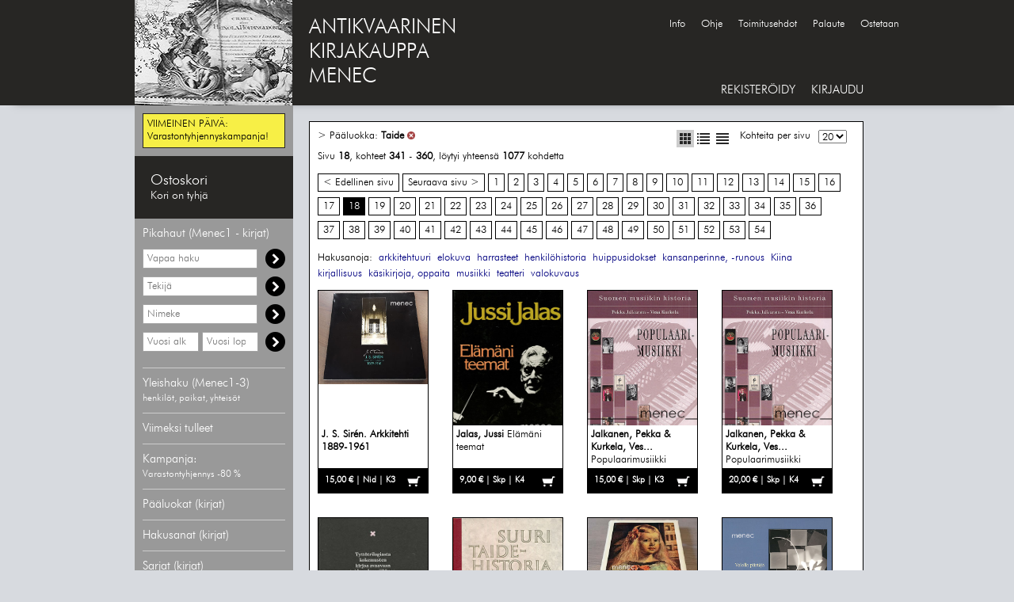

--- FILE ---
content_type: text/html; charset=UTF-8
request_url: https://menec.fi/?luokka=Taide&skip=340&p=18
body_size: 64721
content:
<!DOCTYPE HTML>
<html lang="fi">
<head>
<meta charset="UTF-8">
<!--<meta property="og:title" content="Antikvaarinen kirjakauppa Menec - Pääluokka: Taide - sivu 18" />-->
<meta property="og:title" content="" />
<meta property="og:url" content="https://menec.fi" /><meta property="og:image" content="https://menec.fi/pojjaat.jpg" /><meta name="google-site-verification" content="sC_HnKaRajvbpJFkaV7bR6U8GOx_9Y-NIZb3XS_TJNU">
<meta name="keywords" content="Antikvariaatti, Verkkoantikvariaatti, Baltia, Dekkarit, jännitys, Erä, kalastus, Filosofia, Helsinki, Henkilöhistoria, Järjestöjä, kansanperinne, kansanrunous, Karjala, Kaunokirjallisuus, kirjallisuus, kielet, Kulttuurihistoria, kulttuuriantropologia, Kuriositeetteja, Käsikirjoja, oppaita, Luonnontiede, Maantiede, matkat, Nautintoaineet, Oppihistoria, Paikallishistoria, Pohjoiset alueet, Saksa, Sota, Suomen historia, Taide, Vanha kirjallisuus, Venäjä, Yhteiskunta, talous, Yleinen historia">
<meta name="author" content="Antikvaarinen kirjakauppa Menec">
<meta name="description" content="Antikvaarinen kirjakauppa Menec myy vanhaa ja harvinaista kirjallisuutta jota on usein vaikea löytää muualta. Valikoimaan kuuluvat mm. kirjat, lehdet, kortit, pienesineet, etiketit, valokuvat, grafiikka ja lentolehtiset.">
<meta property="og:description" content="">
<meta name="theme-color" content="#272624">
<meta name="viewport" content="width=device-width, initial-scale=1">

<link rel="alternate" type="application/rss+xml"  href="http://www.carnac.fi/atk/rss/menec.xml" title="Antikvariaatti Menec RSS - Viimeksi tulleet">
<link rel="shortcut icon" href="favicon.ico" type="image/x-icon">

<link rel="stylesheet" href="tyylit.css">
<link rel="stylesheet" href="css/tyylit_lisa.css">
<!-- <link rel="stylesheet" href="css/lightbox.css"> -->

<link href="./javascript/jquery-ui-1.12.0/jquery-ui.min.css" rel="stylesheet" type="text/css" />
<title>Antikvaarinen kirjakauppa Menec - Pääluokka: Taide - sivu 18</title>
<!-- Copyright General Media Carnac OY, Antti Koivisto, Jukka Loikkanen -->
<script type="text/javascript">

  var _gaq = _gaq || [];
  _gaq.push(['_setAccount', 'UA-16667308-1']);
  _gaq.push(['_trackPageview']);

  (function() {
    var ga = document.createElement('script'); ga.type = 'text/javascript'; ga.async = true;
    ga.src = ('https:' == document.location.protocol ? 'https://ssl' : 'http://www') + '.google-analytics.com/ga.js';
    var s = document.getElementsByTagName('script')[0]; s.parentNode.insertBefore(ga, s);
  })();

</script>
</head>
<body>
<div class="pohja_kesk">
    <div class="header_kesk">
        <div class="header_m">
            <a href="./">
            <img src="./images/logopaakanta.jpg" alt="Antikvaarinen kirjakauppa Menec" id="header_m_logo">
            </a>
        </div>
        <span style="float: left; font-size: 26px; padding: 20px 0px 0px 20px;">
            <a href="./" style="font:inherit;color:#FFF;">ANTIKVAARINEN<br>KIRJAKAUPPA<br>MENEC</a>
        </span>
        <!--<div class="hakupaneeli">
            <form action="./" method="get" class="form_hae">
            <div class="float">
                <input type="search" name="hae" id="input_hae" value="Etsi">
                <select name="hakutyyppi" id="input_select">
                    <option value="vapaahaku" >Vapaa haku</option>
                    <option value="nimeke" >Nimeke</option>
                    <option value="tekija" >Tekijä</option>
                </select>
            </div>
            <div class="hakunappula float">
                Hae
            </div>
            </form>
            <div class="clear"></div>
        </div>--><div style="position:absolute;top:23px;left:655px;"><a class="iso_font navi_linkki" href="./?sivu=info">Info</a><a class="iso_font navi_linkki" href="./?sivu=ohje">Ohje</a><a class="iso_font navi_linkki" href="./?sivu=toimitusehdot">Toimitusehdot</a><a class="iso_font navi_linkki" href="./?sivu=palaute">Palaute</a><a class="iso_font navi_linkki" href="./?sivu=ostetaan">Ostetaan</a></div>		<!--<a href="./collectibles" class="iso_font navi_linkki" style="position:absolute;top:105px;text-transform:uppercase;font-size:15px;">Menec collectibles</a>-->
        <div class="menu_container">
            <a class="iso_font navi_linkki" style="font-size:15px;" href="./?sivu=rekisteroidy">REKISTERÖIDY</a><a class="iso_font navi_linkki" style="font-size:15px;" id="kirjaudu_nappula" href="#kirjaudu">KIRJAUDU</a><div id="login_ylapopup">
	<form action="./?sivu=loggedin" method="post">
		<a href="#close" title="Sulje" id="login_close">X</a>
		<div class="mainotsikko">Kirjaudu sisään</div>
		<p>
			<input type="text" name="email" size="35" class="rek_box" style="width:200px;height:30px;" placeholder="Sähköposti">
		</p>
		<p>
			<input type="password" name="passwd" size="35" class="rek_box" style="width:200px;height:30px;" placeholder="Salasana">
		</p>
			<input type="submit" class="rek_nappi" name="kirjaudu" value="Kirjaudu">
	</form>
</div>        </div>
    </div>
</div>
<div class="pohja_ala">
    <div class="content_kesk">
        <table class="generic_table">
            <tr>
                <td class="hakupalkki">
                    <!-- HAKUPANEELI -->
<div class="paneeli" style="border:none;">
        <div class="tuotteet_header_show" style="border:1px solid #272624;background-color: #f7ef46; margin-top:10px;margin-bottom:10px;padding:5px;">
        <div class="tuotteet_otsikko_show" style="text-transform: none;font-size:13px;">
            VIIMEINEN PÄIVÄ:<br />
Varastontyhjennyskampanja!        </div>
    </div>
</div>
<div class="paneeli" style="border: none; margin: 0px;">
    <div class="tuotteet_header" id="ostoskori_alt">
        <div class="tuotteet_otsikko ostoskori_status" id="ostoskori" style="margin: 0px;"></div>
    </div>
            <div id="ostoskori_avaa"></div>
    </div>
<div class="paneeli" style="border:none;">
    <div class="tuotteet_header" style="border: none; cursor: default;">
        <div class="tuotteet_otsikko" style="color:#FFF;">Pikahaut (Menec1 - kirjat)</div>
    </div>
    <div class="tuotteet_lista_show">
        <div class="hakuboksi" style="margin-bottom:10px;">
            <form action="./" method="get" class="form_hae">
            <!--<input type="search" name="hae" id="input_hae_vapaa" class="rek_box" style="height:25px;width:145px;margin:0;" value="">-->
            <label for="input_hae_vapaa" class="label_hidden">Vapaa haku</label>
            <input type="search" name="hae" id="input_hae_vapaa" class="rek_box" style="height:25px;width:145px;margin:0;" placeholder="Vapaa haku" value="">
			<input type="hidden" name="hakutyyppi" value="vapaahaku">
			<div class="hakunappula" style="float:right;">
            </div>
			</form>
        </div>
        <div class="hakuboksi" style="margin-bottom:10px;">
            <form action="./" method="get" class="form_hae">
            <!--<input type="search" name="hae" id="input_hae_tekija" class="rek_box" style="height:25px;width:145px;margin:0;" value="">-->
            <label for="input_hae_tekija" class="label_hidden">Hae tekijää</label>
            <input type="search" name="hae" id="input_hae_tekija" class="rek_box" style="height:25px;width:145px;margin:0;" placeholder="Tekijä" value="">
			<input type="hidden" name="hakutyyppi" value="tekija">
			<div class="hakunappula" style="float:right;">
            </div>
			</form>
        </div>
        <div class="hakuboksi" style="margin-bottom:10px;">
            <form action="./" method="get" class="form_hae">
            <!--<input type="search" name="hae" id="input_hae_nimeke" class="rek_box" style="height:25px;width:145px;margin:0;" value="">-->
            <label for="input_hae_nimeke" class="label_hidden">Hae nimekettä</label>
            <input type="search" name="hae" id="input_hae_nimeke" class="rek_box" style="height:25px;width:145px;margin:0;" placeholder="Nimeke" value="">
			<input type="hidden" name="hakutyyppi" value="nimeke">
			<div class="hakunappula" style="float:right;">
            </div>
			</form>
        </div>
		<div class="hakuboksi" style="margin-bottom:10px;">
            <form action="./" method="get" class="form_hae">
            <label for="input_hae_vuosia" class="label_hidden">Hae vähimmäisvuosi</label>
            <input type="search" name="f_vuosia" id="input_hae_vuosia" class="rek_box" style="height:25px;width:71px;margin:0;" placeholder="Vuosi alk" value="">
            <label for="input_hae_vuosil" class="label_hidden">Hae enimmäisvuosi</label>
            <input type="search" name="f_vuosil" id="input_hae_vuosil" class="rek_box" style="height:25px;width:71px;margin:0;" placeholder="Vuosi lop" value="">
			<input type="hidden" name="hakutyyppi" value="vuosi">
			<div class="hakunappula" style="float:right;">
            </div>
			</form>
        </div>
            </div>
</div>
<div class="paneeli">
    <div class="tuotteet_header">
        <a href="./?sivu=indeksit">
        <div class="tuotteet_otsikko">
            Yleishaku (Menec1-3)<br>
			<span style="font-size: 12px;">henkilöt, paikat, yhteisöt</span>
        </div>
        </a>
    </div>
</div>
<div class="paneeli">
    <div class="tuotteet_header">
        <a href="./?uutuudet=1">
        <div class="tuotteet_otsikko">
            Viimeksi tulleet
        </div>
        </a>
    </div>
</div>
<div class="paneeli">
    <div class="tuotteet_header">
        <a href="./?f_kampanja=1">
        <div class="tuotteet_otsikko">
            Kampanja:<br />
            <span style="font-size: 12px;">Varastontyhjennys -80 %</span>
        </div>
        </a>
    </div>
</div>
<div class="paneeli">
    <div class="tuotteet_header">
        <div class="tuotteet_otsikko">Pääluokat (kirjat)</div>
    </div>
    <div class="tuotteet_lista">
        <div class="sisennys_taso1_div"><a class="linkki_u" style="color:#FFF;" href="./?luokka=Baltia">Baltia</a></div><div class="sisennys_taso1_div"><a class="linkki_u" style="color:#FFF;" href="./?luokka=Dekkarit, jännitys">Dekkarit, jännitys</a></div><div class="sisennys_taso1_div"><a class="linkki_u" style="color:#FFF;" href="./?luokka=Erä, kalastus">Erä, kalastus</a></div><div class="sisennys_taso1_div"><a class="linkki_u" style="color:#FFF;" href="./?luokka=Filosofia">Filosofia</a></div><div class="sisennys_taso1_div"><a class="linkki_u" style="color:#FFF;" href="./?luokka=Helsinki">Helsinki</a></div><div class="sisennys_taso1_div"><a class="linkki_u" style="color:#FFF;" href="./?luokka=Henkilöhistoria">Henkilöhistoria</a></div><div class="sisennys_taso1_div"><a class="linkki_u" style="color:#FFF;" href="./?luokka=kansanperinne, -runous">kansanperinne, -runous</a></div><div class="sisennys_taso1_div"><a class="linkki_u" style="color:#FFF;" href="./?luokka=Karjala">Karjala</a></div><div class="sisennys_taso1_div"><a class="linkki_u" style="color:#FFF;" href="./?luokka=Kaunokirjallisuus, kotim.">Kaunokirjallisuus, kotim.</a></div><div class="sisennys_taso1_div"><a class="linkki_u" style="color:#FFF;" href="./?luokka=Kaunokirjallisuus, ulkom.">Kaunokirjallisuus, ulkom.</a></div><div class="sisennys_taso1_div"><a class="linkki_u" style="color:#FFF;" href="./?luokka=Kirjallisuus, kielet">Kirjallisuus, kielet</a></div><div class="sisennys_taso1_div"><a class="linkki_u" style="color:#FFF;" href="./?luokka=Kulttuurihistoria, -antropologia">Kulttuurihistoria, -antropologia</a></div><div class="sisennys_taso1_div"><a class="linkki_u" style="color:#FFF;" href="./?luokka=Kuriositeetteja">Kuriositeetteja</a></div><div class="sisennys_taso1_div"><a class="linkki_u" style="color:#FFF;" href="./?luokka=Käsikirjoja, oppaita">Käsikirjoja, oppaita</a></div><div class="sisennys_taso1_div"><a class="linkki_u" style="color:#FFF;" href="./?luokka=Luonnontiede">Luonnontiede</a></div><div class="sisennys_taso1_div"><a class="linkki_u" style="color:#FFF;" href="./?luokka=Maantiede, matkat">Maantiede, matkat</a></div><div class="sisennys_taso1_div"><a class="linkki_u" style="color:#FFF;" href="./?luokka=Nautintoaineet">Nautintoaineet</a></div><div class="sisennys_taso1_div"><a class="linkki_u" style="color:#FFF;" href="./?luokka=Oppihistoria">Oppihistoria</a></div><div class="sisennys_taso1_div"><a class="linkki_u" style="color:#FFF;" href="./?luokka=Paikallishistoria">Paikallishistoria</a></div><div class="sisennys_taso1_div"><a class="linkki_u" style="color:#FFF;" href="./?luokka=Pohjoiset alueet">Pohjoiset alueet</a></div><div class="sisennys_taso1_div"><a class="linkki_u" style="color:#FFF;" href="./?luokka=Saksa">Saksa</a></div><div class="sisennys_taso1_div"><a class="linkki_u" style="color:#FFF;" href="./?luokka=Sota">Sota</a></div><div class="sisennys_taso1_div"><a class="linkki_u" style="color:#FFF;" href="./?luokka=Suomen historia">Suomen historia</a></div><div class="sisennys_taso1_div"><a class="linkki_u bold" style="color:#FFF;" href="./?luokka=Taide">Taide</a></div><div class="sisennys_taso1_div"><a class="linkki_u" style="color:#FFF;" href="./?luokka=Vanha kirjallisuus">Vanha kirjallisuus</a></div><div class="sisennys_taso1_div"><a class="linkki_u" style="color:#FFF;" href="./?luokka=Venäjä">Venäjä</a></div><div class="sisennys_taso1_div"><a class="linkki_u" style="color:#FFF;" href="./?luokka=Yhteiskunta, talous">Yhteiskunta, talous</a></div><div class="sisennys_taso1_div"><a class="linkki_u" style="color:#FFF;" href="./?luokka=Yleinen historia">Yleinen historia</a></div>    </div>
</div>
<div class="paneeli">
    <div class="tuotteet_header">
        <div class="tuotteet_otsikko">Hakusanat (kirjat)</div>
    </div>
    <div class="tuotteet_lista">
        <div class="sisennys_taso1_div"><a class="linkki_u" style="color:#FFF;" href="./?hakusana=1918, sortokausi">1918, sortokausi</a></div><div class="sisennys_taso1_div"><a class="linkki_u" style="color:#FFF;" href="./?hakusana=Afrikka">Afrikka</a></div><div class="sisennys_taso1_div"><a class="linkki_u" style="color:#FFF;" href="./?hakusana=antiikki">antiikki</a></div><div class="sisennys_taso1_div"><a class="linkki_u" style="color:#FFF;" href="./?hakusana=arctica">arctica</a></div><div class="sisennys_taso1_div"><a class="linkki_u" style="color:#FFF;" href="./?hakusana=arkkitehtuuri">arkkitehtuuri</a></div><div class="sisennys_taso1_div"><a class="linkki_u" style="color:#FFF;" href="./?hakusana=arkkiveisut">arkkiveisut</a></div><div class="sisennys_taso1_div"><a class="linkki_u" style="color:#FFF;" href="./?hakusana=Baltia">Baltia</a></div><div class="sisennys_taso1_div"><a class="linkki_u" style="color:#FFF;" href="./?hakusana=Dekkarit, jännitys">Dekkarit, jännitys</a></div><div class="sisennys_taso1_div"><a class="linkki_u" style="color:#FFF;" href="./?hakusana=Disney">Disney</a></div><div class="sisennys_taso1_div"><a class="linkki_u" style="color:#FFF;" href="./?hakusana=elokuva">elokuva</a></div><div class="sisennys_taso1_div"><a class="linkki_u" style="color:#FFF;" href="./?hakusana=erä, kalastus">erä, kalastus</a></div><div class="sisennys_taso1_div"><a class="linkki_u" style="color:#FFF;" href="./?hakusana=esitteet">esitteet</a></div><div class="sisennys_taso1_div"><a class="linkki_u" style="color:#FFF;" href="./?hakusana=filatelia">filatelia</a></div><div class="sisennys_taso1_div"><a class="linkki_u" style="color:#FFF;" href="./?hakusana=filosofia">filosofia</a></div><div class="sisennys_taso1_div"><a class="linkki_u" style="color:#FFF;" href="./?hakusana=grafiikka">grafiikka</a></div><div class="sisennys_taso1_div"><a class="linkki_u" style="color:#FFF;" href="./?hakusana=harrasteet">harrasteet</a></div><div class="sisennys_taso1_div"><a class="linkki_u" style="color:#FFF;" href="./?hakusana=heimo- ja kielikysymys">heimo- ja kielikysymys</a></div><div class="sisennys_taso1_div"><a class="linkki_u" style="color:#FFF;" href="./?hakusana=Helsinki">Helsinki</a></div><div class="sisennys_taso1_div"><a class="linkki_u" style="color:#FFF;" href="./?hakusana=henkilöhistoria">henkilöhistoria</a></div><div class="sisennys_taso1_div"><a class="linkki_u" style="color:#FFF;" href="./?hakusana=historia">historia</a></div><div class="sisennys_taso1_div"><a class="linkki_u" style="color:#FFF;" href="./?hakusana=huippusidokset">huippusidokset</a></div><div class="sisennys_taso1_div"><a class="linkki_u" style="color:#FFF;" href="./?hakusana=ilmailu">ilmailu</a></div><div class="sisennys_taso1_div"><a class="linkki_u" style="color:#FFF;" href="./?hakusana=Intia">Intia</a></div><div class="sisennys_taso1_div"><a class="linkki_u" style="color:#FFF;" href="./?hakusana=Iso-Britannia">Iso-Britannia</a></div><div class="sisennys_taso1_div"><a class="linkki_u" style="color:#FFF;" href="./?hakusana=Japani">Japani</a></div><div class="sisennys_taso1_div"><a class="linkki_u" style="color:#FFF;" href="./?hakusana=judaica">judaica</a></div><div class="sisennys_taso1_div"><a class="linkki_u" style="color:#FFF;" href="./?hakusana=Kalevala">Kalevala</a></div><div class="sisennys_taso1_div"><a class="linkki_u" style="color:#FFF;" href="./?hakusana=kansanperinne, -runous">kansanperinne, -runous</a></div><div class="sisennys_taso1_div"><a class="linkki_u" style="color:#FFF;" href="./?hakusana=Karjala">Karjala</a></div><div class="sisennys_taso1_div"><a class="linkki_u" style="color:#FFF;" href="./?hakusana=kartat, heraldiikka">kartat, heraldiikka</a></div><div class="sisennys_taso1_div"><a class="linkki_u" style="color:#FFF;" href="./?hakusana=kaunokirjallisuus, kotim.">kaunokirjallisuus, kotim.</a></div><div class="sisennys_taso1_div"><a class="linkki_u" style="color:#FFF;" href="./?hakusana=kaunokirjallisuus, ulkom.">kaunokirjallisuus, ulkom.</a></div><div class="sisennys_taso1_div"><a class="linkki_u" style="color:#FFF;" href="./?hakusana=keskiaika">keskiaika</a></div><div class="sisennys_taso1_div"><a class="linkki_u" style="color:#FFF;" href="./?hakusana=kielet">kielet</a></div><div class="sisennys_taso1_div"><a class="linkki_u" style="color:#FFF;" href="./?hakusana=Kiina">Kiina</a></div><div class="sisennys_taso1_div"><a class="linkki_u" style="color:#FFF;" href="./?hakusana=kirjahistoria">kirjahistoria</a></div><div class="sisennys_taso1_div"><a class="linkki_u" style="color:#FFF;" href="./?hakusana=kirjallisuus">kirjallisuus</a></div><div class="sisennys_taso1_div"><a class="linkki_u" style="color:#FFF;" href="./?hakusana=koulut">koulut</a></div><div class="sisennys_taso1_div"><a class="linkki_u" style="color:#FFF;" href="./?hakusana=kulttuurihistoria">kulttuurihistoria</a></div><div class="sisennys_taso1_div"><a class="linkki_u" style="color:#FFF;" href="./?hakusana=kuriositeetteja">kuriositeetteja</a></div><div class="sisennys_taso1_div"><a class="linkki_u" style="color:#FFF;" href="./?hakusana=käsikirjoja, oppaita">käsikirjoja, oppaita</a></div><div class="sisennys_taso1_div"><a class="linkki_u" style="color:#FFF;" href="./?hakusana=lasten- ja nuortenkirjat">lasten- ja nuortenkirjat</a></div><div class="sisennys_taso1_div"><a class="linkki_u" style="color:#FFF;" href="./?hakusana=lehdet">lehdet</a></div><div class="sisennys_taso1_div"><a class="linkki_u" style="color:#FFF;" href="./?hakusana=lehdistö">lehdistö</a></div><div class="sisennys_taso1_div"><a class="linkki_u" style="color:#FFF;" href="./?hakusana=liikenne">liikenne</a></div><div class="sisennys_taso1_div"><a class="linkki_u" style="color:#FFF;" href="./?hakusana=Lotat, suojeluskunnat">Lotat, suojeluskunnat</a></div><div class="sisennys_taso1_div"><a class="linkki_u" style="color:#FFF;" href="./?hakusana=luonnontiede">luonnontiede</a></div><div class="sisennys_taso1_div"><a class="linkki_u" style="color:#FFF;" href="./?hakusana=maa- ja metsätalous">maa- ja metsätalous</a></div><div class="sisennys_taso1_div"><a class="linkki_u" style="color:#FFF;" href="./?hakusana=Mannerheim">Mannerheim</a></div><div class="sisennys_taso1_div"><a class="linkki_u" style="color:#FFF;" href="./?hakusana=matkat, maantiede">matkat, maantiede</a></div><div class="sisennys_taso1_div"><a class="linkki_u" style="color:#FFF;" href="./?hakusana=matrikkelit">matrikkelit</a></div><div class="sisennys_taso1_div"><a class="linkki_u" style="color:#FFF;" href="./?hakusana=meri">meri</a></div><div class="sisennys_taso1_div"><a class="linkki_u" style="color:#FFF;" href="./?hakusana=musiikki">musiikki</a></div><div class="sisennys_taso1_div"><a class="linkki_u" style="color:#FFF;" href="./?hakusana=mystiikka">mystiikka</a></div><div class="sisennys_taso1_div"><a class="linkki_u" style="color:#FFF;" href="./?hakusana=naisteemat">naisteemat</a></div><div class="sisennys_taso1_div"><a class="linkki_u" style="color:#FFF;" href="./?hakusana=oikeustiede">oikeustiede</a></div><div class="sisennys_taso1_div"><a class="linkki_u" style="color:#FFF;" href="./?hakusana=omakustanteet">omakustanteet</a></div><div class="sisennys_taso1_div"><a class="linkki_u" style="color:#FFF;" href="./?hakusana=oppihistoria">oppihistoria</a></div><div class="sisennys_taso1_div"><a class="linkki_u" style="color:#FFF;" href="./?hakusana=osakunnat">osakunnat</a></div><div class="sisennys_taso1_div"><a class="linkki_u" style="color:#FFF;" href="./?hakusana=paikallishistoria">paikallishistoria</a></div><div class="sisennys_taso1_div"><a class="linkki_u" style="color:#FFF;" href="./?hakusana=partio">partio</a></div><div class="sisennys_taso1_div"><a class="linkki_u" style="color:#FFF;" href="./?hakusana=Ranska">Ranska</a></div><div class="sisennys_taso1_div"><a class="linkki_u" style="color:#FFF;" href="./?hakusana=runot">runot</a></div><div class="sisennys_taso1_div"><a class="linkki_u" style="color:#FFF;" href="./?hakusana=ruoka, nautintoaineet">ruoka, nautintoaineet</a></div><div class="sisennys_taso1_div"><a class="linkki_u" style="color:#FFF;" href="./?hakusana=Ruotsi">Ruotsi</a></div><div class="sisennys_taso1_div"><a class="linkki_u" style="color:#FFF;" href="./?hakusana=Saksa">Saksa</a></div><div class="sisennys_taso1_div"><a class="linkki_u" style="color:#FFF;" href="./?hakusana=sanakirjat">sanakirjat</a></div><div class="sisennys_taso1_div"><a class="linkki_u" style="color:#FFF;" href="./?hakusana=sarjakuvakirjat">sarjakuvakirjat</a></div><div class="sisennys_taso1_div"><a class="linkki_u" style="color:#FFF;" href="./?hakusana=scifi">scifi</a></div><div class="sisennys_taso1_div"><a class="linkki_u" style="color:#FFF;" href="./?hakusana=siirtolaisuus">siirtolaisuus</a></div><div class="sisennys_taso1_div"><a class="linkki_u" style="color:#FFF;" href="./?hakusana=sota">sota</a></div><div class="sisennys_taso1_div"><a class="linkki_u" style="color:#FFF;" href="./?hakusana=sukututkimus">sukututkimus</a></div><div class="sisennys_taso1_div"><a class="linkki_u" style="color:#FFF;" href="./?hakusana=taide">taide</a></div><div class="sisennys_taso1_div"><a class="linkki_u" style="color:#FFF;" href="./?hakusana=talous">talous</a></div><div class="sisennys_taso1_div"><a class="linkki_u" style="color:#FFF;" href="./?hakusana=teatteri">teatteri</a></div><div class="sisennys_taso1_div"><a class="linkki_u" style="color:#FFF;" href="./?hakusana=tekniikka">tekniikka</a></div><div class="sisennys_taso1_div"><a class="linkki_u" style="color:#FFF;" href="./?hakusana=tilastot">tilastot</a></div><div class="sisennys_taso1_div"><a class="linkki_u" style="color:#FFF;" href="./?hakusana=tähtitiede">tähtitiede</a></div><div class="sisennys_taso1_div"><a class="linkki_u" style="color:#FFF;" href="./?hakusana=ulkofennica">ulkofennica</a></div><div class="sisennys_taso1_div"><a class="linkki_u" style="color:#FFF;" href="./?hakusana=urheilu">urheilu</a></div><div class="sisennys_taso1_div"><a class="linkki_u" style="color:#FFF;" href="./?hakusana=USA, Kanada">USA, Kanada</a></div><div class="sisennys_taso1_div"><a class="linkki_u" style="color:#FFF;" href="./?hakusana=uskonto">uskonto</a></div><div class="sisennys_taso1_div"><a class="linkki_u" style="color:#FFF;" href="./?hakusana=valokuvat">valokuvat</a></div><div class="sisennys_taso1_div"><a class="linkki_u" style="color:#FFF;" href="./?hakusana=valokuvaus">valokuvaus</a></div><div class="sisennys_taso1_div"><a class="linkki_u" style="color:#FFF;" href="./?hakusana=vanha kirjallisuus">vanha kirjallisuus</a></div><div class="sisennys_taso1_div"><a class="linkki_u" style="color:#FFF;" href="./?hakusana=vapaamuurarit">vapaamuurarit</a></div><div class="sisennys_taso1_div"><a class="linkki_u" style="color:#FFF;" href="./?hakusana=Venäjä">Venäjä</a></div><div class="sisennys_taso1_div"><a class="linkki_u" style="color:#FFF;" href="./?hakusana=yhteiskunta">yhteiskunta</a></div><div class="sisennys_taso1_div"><a class="linkki_u" style="color:#FFF;" href="./?hakusana=ääriliikkeet">ääriliikkeet</a></div><div class="sisennys_taso1_div"><a class="linkki_u bold" style="color:#FFF;" href="./?hakusana="></a></div>    </div>
</div>
<div class="paneeli">
    <div class="tuotteet_header">
        <a href="./?sivu=sarjat">
        <div class="tuotteet_otsikko">
            Sarjat (kirjat)
        </div>
        </a>
    </div>
</div>
<div class="paneeli">
    <div class="tuotteet_header">
        <a href="./?sivu=kustantajat">
        <div class="tuotteet_otsikko">
            Kustantajat (kirjat)
        </div>
        </a>
    </div>
</div>
<!--<div class="paneeli">
    <div class="tuotteet_header lahjakortti">
		<a href="./?hae=lahjakortti&hakutyyppi=vapaahaku&f_hinta=&f_sidosasu=&f_kieli=&f_lajittelu=hinta%2C+nouseva">
        <div class="tuotteet_otsikko">
            Menec-lahjakortit
        </div>
        </a>
    </div>
</div>-->
<div class="paneeli">
    <div class="tuotteet_header">
        <a href="./collectibles" title="Kortit, kartat, lehdet, merkit, grafiikka">
        <div class="tuotteet_otsikko" style="background-color:#324c2e;padding:10px;text-align:center;">
            MENEC2 COLLECTIBLES<br>
			<!--<span style="font-size:12px;">Kartat, lehdet, kortit, ym...</span>-->
			<span style="font-size:12px;">Kortit, lehdet, merkit ym...</span>
        </div>
        </a>
    </div>
</div>
<div class="paneeli" style="border-top:none;">
    <div class="tuotteet_header">
        <a href="./filatelia" title="Kortit, kartat, lehdet, merkit, grafiikka">
        <div class="tuotteet_otsikko" style="background-color:#730029;padding:10px;text-align:center;">
            MENEC3<br>
			<span style="font-size:12px;">Postikortit ja filatelia</span>
        </div>
        </a>
    </div>
</div>
    <div class="paneeli">
        <div class="tuotteet_header">
            <div class="tuotteet_otsikko">Tarkenna hakutulosta</div>
        </div>
        <div class="tuotteet_lista" style="display: block;">
            <form action="./" id="filtterit" method="get">
            <input type="hidden" name="skip" value="0">
            <input type="hidden" name="p" value="1">
            <input type="hidden" name="luokka" value="Taide"> 
            <!--<div class="filtteri">
                FORMAATTI<br>
                <input type="radio" name="f_formaatti" class="filtteri_check" value="" checked="checked"> Kaikki<br>
                <input type="radio" name="f_formaatti" class="filtteri_check" value="1"> Vain kirjat<br>
                <input type="radio" name="f_formaatti" class="filtteri_check" value="2"> Vain muut kuin kirjat<br>
            </div>-->

            <div class="filtteri">
                KAMPANJAT<br>
                <input type="checkbox" name="f_kampanja" class="filtteri_check" value="1"> Vain kampanjakohteet<br>
            </div>

            <div class="filtteri">
                HINTALUOKKA<br>
                <input type="radio" name="f_hinta" class="filtteri_check" value="" checked="checked"> Kaikki<br>
                <input type="radio" name="f_hinta" class="filtteri_check" value="1-10"> 1-10 €<br>
                <input type="radio" name="f_hinta" class="filtteri_check" value="11-20"> 11-20 €<br>
                <input type="radio" name="f_hinta" class="filtteri_check" value="21-30"> 21-30 €<br>
                <input type="radio" name="f_hinta" class="filtteri_check" value="31-40"> 31-40 €<br>
                <input type="radio" name="f_hinta" class="filtteri_check" value="41-50"> 41-50 €<br>
                <input type="radio" name="f_hinta" class="filtteri_check" value="51-"> 51- €<br>
            </div>

            <div class="filtteri">
                SIDOSASU<br>
                <input type="radio" name="f_sidosasu" class="filtteri_check" value="" checked="checked"> Kaikki<br>
                <input type="radio" name="f_sidosasu" class="filtteri_check" value="nid"> Nid<br>
                <input type="radio" name="f_sidosasu" class="filtteri_check" value="skp"> Skp<br>
                <input type="radio" name="f_sidosasu" class="filtteri_check" value="skk"> Skk<br>
                <input type="radio" name="f_sidosasu" class="filtteri_check" value="sid"> Sid<br>
                <input type="radio" name="f_sidosasu" class="filtteri_check" value="ns"> Ns<br>
            </div>

            <div class="filtteri">
                KIELI<br>
                <input type="radio" name="f_kieli" class="filtteri_check" value="" checked="checked"> Kaikki<br>
                <input type="radio" name="f_kieli" class="filtteri_check" value="Suomi"> Suomi<br>
                <input type="radio" name="f_kieli" class="filtteri_check" value="Svenska"> Svenska<br>
                <input type="radio" name="f_kieli" class="filtteri_check" value="English"> English<br>
                <input type="radio" name="f_kieli" class="filtteri_check" value="Russki"> Russki<br>
                <input type="radio" name="f_kieli" class="filtteri_check" value="Deutsch"> Deutsch<br>
                <input type="radio" name="f_kieli" class="filtteri_check" value="Eestikeel"> Eestikeel<br>
                <input type="radio" name="f_kieli" class="filtteri_check" value="Français"> Français<br>
                <input type="radio" name="f_kieli" class="filtteri_check" value="Latine"> Latine<br>
                <input type="radio" name="f_kieli" class="filtteri_check" value="muu"> muu<br>
            </div>

            <div class="filtteri">
                LAJITTELU<br>
                <input type="radio" name="f_lajittelu" class="filtteri_check" value="" checked="checked"> Aakkosittain<br>
                <input type="radio" name="f_lajittelu" class="filtteri_check" value="hinta, nouseva"> Hinta (nouseva)<br>
                <input type="radio" name="f_lajittelu" class="filtteri_check" value="hinta, laskeva"> Hinta (laskeva)<br>
                <input type="radio" name="f_lajittelu" class="filtteri_check" value="vuosi, nouseva"> Vuosi (nouseva)<br>
                <input type="radio" name="f_lajittelu" class="filtteri_check" value="vuosi, laskeva"> Vuosi (laskeva)<br>
                <input type="radio" name="f_lajittelu" class="filtteri_check" value="sarjanumero"> Sarjanumero<br>
            </div>
            </form>
        </div>
    </div>

<!--<img src="https://menec.fi/img/Osta-nyt_maksa-tammikuussa_CB_140x350.png" style="margin-left:30px;" />-->

<!-- HAKUPANEELI -->                </td>
                <td class="paasivu">
                    <div id="ostoskori_ostettu">
                        <img src="images/lisatty.png" style="float: left; padding: 0px 10px 0px 0px; vertical-align: middle;" alt="lisätty"> Kohde on lisätty ostoskoriin.
                    </div>

                    <div id="ostoskori_poistettu">
                        <img src="images/poistettu.png" style="float: left; padding: 0px 10px 0px 0px; vertical-align: middle;" alt="poistettu"> Kohde on poistettu ostoskorista.
                    </div>
					
					<div id="avoin_lisatty">
                        <img src="images/poistettu.png" style="float: left; padding: 0px 10px 0px 0px; vertical-align: middle;" alt="poistettu"> Kohde on lisätty avoimeen tilaukseen.
                    </div>
                    <div style="background-color:#FFF;border:1px solid #000;padding:10px 20px 20px 10px;"><div class="float_right">
            <div class="float" style="margin-right: 10px;">
                <div class="float"><a href="./?listaustapa=ruudukko&amp;luokka=Taide"><img class="listaustyyppi_kuva" id="listaustyyppi_kuva_act" style="width:14px;" src="images/listaus_ruudukko.png"></a></div>
                <div class="float"><a href="./?listaustapa=rivit&amp;luokka=Taide"><img class="listaustyyppi_kuva"  src="images/listaus_rivit.png"></a></div>
                <div class="float"><a href="./?listaustapa=tiivis&amp;luokka=Taide"><img class="listaustyyppi_kuva"  src="images/listaus_eikuvia.png"></a></div>
                <div class="clear"></div>
            </div>
            <div class="float">
                Kohteita per sivu
            </div>
            <div class="float" style="padding-left: 10px;">
                <form action="./?luokka=Taide" method="post" id="item_count">
                <select name="item_count" id="item_count_select">
                    <option value="20" selected="selected">20</option>
                    <option value="40">40</option>
                    <option value="80">80</option>
                </select>
                </form>
            </div>
            <div class="clear"></div>
        </div><div class="hakusana"> > Pääluokka: <a class="bold linkki_u" href="./?luokka=Taide">Taide</a> <a href="./"><img src="images/stop32_pun.png" style="width: 10px; vertical-align: -1px;" alt="x"></a></div><div class="pagination"><div class="pagination_lista">Sivu <span class="bold">18</span>, kohteet <span class="bold">341</span> - <span class="bold">360</span>, löytyi yhteensä <span class="bold">1077</span> kohdetta</div><div class="pagination_lista"><div class="float_pagin"><a href="?luokka=Taide&amp;skip=320&amp;p=17" class="val_sivu val_siirry">< Edellinen sivu</a></div><div class="float_pagin"><a href="?luokka=Taide&amp;skip=360&amp;p=19" class="val_sivu val_siirry">Seuraava sivu ></a></div><div class="float_pagin"><a href="?luokka=Taide&amp;skip=0&amp;p=1" class="val_sivu">1</a></div><div class="float_pagin"><a href="?luokka=Taide&amp;skip=20&amp;p=2" class="val_sivu">2</a></div><div class="float_pagin"><a href="?luokka=Taide&amp;skip=40&amp;p=3" class="val_sivu">3</a></div><div class="float_pagin"><a href="?luokka=Taide&amp;skip=60&amp;p=4" class="val_sivu">4</a></div><div class="float_pagin"><a href="?luokka=Taide&amp;skip=80&amp;p=5" class="val_sivu">5</a></div><div class="float_pagin"><a href="?luokka=Taide&amp;skip=100&amp;p=6" class="val_sivu">6</a></div><div class="float_pagin"><a href="?luokka=Taide&amp;skip=120&amp;p=7" class="val_sivu">7</a></div><div class="float_pagin"><a href="?luokka=Taide&amp;skip=140&amp;p=8" class="val_sivu">8</a></div><div class="float_pagin"><a href="?luokka=Taide&amp;skip=160&amp;p=9" class="val_sivu">9</a></div><div class="float_pagin"><a href="?luokka=Taide&amp;skip=180&amp;p=10" class="val_sivu">10</a></div><div class="float_pagin"><a href="?luokka=Taide&amp;skip=200&amp;p=11" class="val_sivu">11</a></div><div class="float_pagin"><a href="?luokka=Taide&amp;skip=220&amp;p=12" class="val_sivu">12</a></div><div class="float_pagin"><a href="?luokka=Taide&amp;skip=240&amp;p=13" class="val_sivu">13</a></div><div class="float_pagin"><a href="?luokka=Taide&amp;skip=260&amp;p=14" class="val_sivu">14</a></div><div class="float_pagin"><a href="?luokka=Taide&amp;skip=280&amp;p=15" class="val_sivu">15</a></div><div class="float_pagin"><a href="?luokka=Taide&amp;skip=300&amp;p=16" class="val_sivu">16</a></div><div class="float_pagin"><a href="?luokka=Taide&amp;skip=320&amp;p=17" class="val_sivu">17</a></div><div class="float_pagin"><a href="?luokka=Taide&amp;skip=340&amp;p=18" class="val_sivu_act">18</a></div><div class="float_pagin"><a href="?luokka=Taide&amp;skip=360&amp;p=19" class="val_sivu">19</a></div><div class="float_pagin"><a href="?luokka=Taide&amp;skip=380&amp;p=20" class="val_sivu">20</a></div><div class="float_pagin"><a href="?luokka=Taide&amp;skip=400&amp;p=21" class="val_sivu">21</a></div><div class="float_pagin"><a href="?luokka=Taide&amp;skip=420&amp;p=22" class="val_sivu">22</a></div><div class="float_pagin"><a href="?luokka=Taide&amp;skip=440&amp;p=23" class="val_sivu">23</a></div><div class="float_pagin"><a href="?luokka=Taide&amp;skip=460&amp;p=24" class="val_sivu">24</a></div><div class="float_pagin"><a href="?luokka=Taide&amp;skip=480&amp;p=25" class="val_sivu">25</a></div><div class="float_pagin"><a href="?luokka=Taide&amp;skip=500&amp;p=26" class="val_sivu">26</a></div><div class="float_pagin"><a href="?luokka=Taide&amp;skip=520&amp;p=27" class="val_sivu">27</a></div><div class="float_pagin"><a href="?luokka=Taide&amp;skip=540&amp;p=28" class="val_sivu">28</a></div><div class="float_pagin"><a href="?luokka=Taide&amp;skip=560&amp;p=29" class="val_sivu">29</a></div><div class="float_pagin"><a href="?luokka=Taide&amp;skip=580&amp;p=30" class="val_sivu">30</a></div><div class="float_pagin"><a href="?luokka=Taide&amp;skip=600&amp;p=31" class="val_sivu">31</a></div><div class="float_pagin"><a href="?luokka=Taide&amp;skip=620&amp;p=32" class="val_sivu">32</a></div><div class="float_pagin"><a href="?luokka=Taide&amp;skip=640&amp;p=33" class="val_sivu">33</a></div><div class="float_pagin"><a href="?luokka=Taide&amp;skip=660&amp;p=34" class="val_sivu">34</a></div><div class="float_pagin"><a href="?luokka=Taide&amp;skip=680&amp;p=35" class="val_sivu">35</a></div><div class="float_pagin"><a href="?luokka=Taide&amp;skip=700&amp;p=36" class="val_sivu">36</a></div><div class="float_pagin"><a href="?luokka=Taide&amp;skip=720&amp;p=37" class="val_sivu">37</a></div><div class="float_pagin"><a href="?luokka=Taide&amp;skip=740&amp;p=38" class="val_sivu">38</a></div><div class="float_pagin"><a href="?luokka=Taide&amp;skip=760&amp;p=39" class="val_sivu">39</a></div><div class="float_pagin"><a href="?luokka=Taide&amp;skip=780&amp;p=40" class="val_sivu">40</a></div><div class="float_pagin"><a href="?luokka=Taide&amp;skip=800&amp;p=41" class="val_sivu">41</a></div><div class="float_pagin"><a href="?luokka=Taide&amp;skip=820&amp;p=42" class="val_sivu">42</a></div><div class="float_pagin"><a href="?luokka=Taide&amp;skip=840&amp;p=43" class="val_sivu">43</a></div><div class="float_pagin"><a href="?luokka=Taide&amp;skip=860&amp;p=44" class="val_sivu">44</a></div><div class="float_pagin"><a href="?luokka=Taide&amp;skip=880&amp;p=45" class="val_sivu">45</a></div><div class="float_pagin"><a href="?luokka=Taide&amp;skip=900&amp;p=46" class="val_sivu">46</a></div><div class="float_pagin"><a href="?luokka=Taide&amp;skip=920&amp;p=47" class="val_sivu">47</a></div><div class="float_pagin"><a href="?luokka=Taide&amp;skip=940&amp;p=48" class="val_sivu">48</a></div><div class="float_pagin"><a href="?luokka=Taide&amp;skip=960&amp;p=49" class="val_sivu">49</a></div><div class="float_pagin"><a href="?luokka=Taide&amp;skip=980&amp;p=50" class="val_sivu">50</a></div><div class="float_pagin"><a href="?luokka=Taide&amp;skip=1000&amp;p=51" class="val_sivu">51</a></div><div class="float_pagin"><a href="?luokka=Taide&amp;skip=1020&amp;p=52" class="val_sivu">52</a></div><div class="float_pagin"><a href="?luokka=Taide&amp;skip=1040&amp;p=53" class="val_sivu">53</a></div><div class="float_pagin"><a href="?luokka=Taide&amp;skip=1060&amp;p=54" class="val_sivu">54</a></div><div class="clear"></div></div></div><div class="pagination" style="margin-bottom: 10px;"><div class="hakusanalinkki" style="color: inherit;">Hakusanoja:</div><div class="hakusanalinkki"><a class="linkki_u" href="./?hakusana=arkkitehtuuri&amp;luokka=Taide">arkkitehtuuri</a></div><div class="hakusanalinkki"><a class="linkki_u" href="./?hakusana=elokuva&amp;luokka=Taide">elokuva</a></div><div class="hakusanalinkki"><a class="linkki_u" href="./?hakusana=harrasteet&amp;luokka=Taide">harrasteet</a></div><div class="hakusanalinkki"><a class="linkki_u" href="./?hakusana=henkil%C3%B6historia&amp;luokka=Taide">henkilöhistoria</a></div><div class="hakusanalinkki"><a class="linkki_u" href="./?hakusana=huippusidokset&amp;luokka=Taide">huippusidokset</a></div><div class="hakusanalinkki"><a class="linkki_u" href="./?hakusana=kansanperinne%2C+-runous&amp;luokka=Taide">kansanperinne, -runous</a></div><div class="hakusanalinkki"><a class="linkki_u" href="./?hakusana=Kiina&amp;luokka=Taide">Kiina</a></div><div class="hakusanalinkki"><a class="linkki_u" href="./?hakusana=kirjallisuus&amp;luokka=Taide">kirjallisuus</a></div><div class="hakusanalinkki"><a class="linkki_u" href="./?hakusana=k%C3%A4sikirjoja%2C+oppaita&amp;luokka=Taide">käsikirjoja, oppaita</a></div><div class="hakusanalinkki"><a class="linkki_u" href="./?hakusana=musiikki&amp;luokka=Taide">musiikki</a></div><div class="hakusanalinkki"><a class="linkki_u" href="./?hakusana=teatteri&amp;luokka=Taide">teatteri</a></div><div class="hakusanalinkki"><a class="linkki_u" href="./?hakusana=valokuvaus&amp;luokka=Taide">valokuvaus</a></div><div class="clear"></div></div>
    <a href="./?sivu=detail&amp;id=212060" title="J. S. Sirén. Arkkitehti 1889-1961">
    <div class="item" style="margin-right: 30px;">
        <div class="item_tuotekuva_kehys">
        
        
        <img src="./products/images/202670_1_p.jpg" class="item_kuva" alt="J. S. Sirén. Arkkitehti 1889-1961 ">
        </div>
        <div class="item_tekstiosio">
            
        <span class="item_otsikko bold">J. S. Sirén. Arkkitehti 1889-1961</span>
        </div>
        <div class="item_hinta">
            15,00 &euro; | Nid  | K3
            <img src="images/cart_black.png" class="detail_osta" alt="Lisää ostoskoriin" id="212060" style="width: 20px; float: right;">
        </div>
    </div>
    </a>
    
    <a href="./?sivu=detail&amp;id=174202" title="Jalas, Jussi - Elämäni teemat">
    <div class="item" style="margin-right: 30px;">
        <div class="item_tuotekuva_kehys">
        
        
        <img src="./products/images/164812_1_p.jpg" class="item_kuva" alt="Jalas, Jussi - Elämäni teemat ">
        </div>
        <div class="item_tekstiosio">
            
        <span class="item_otsikko bold">Jalas, Jussi</span>
        <span class="item_otsikko">Elämäni teemat</span>
        </div>
        <div class="item_hinta">
            9,00 &euro; | Skp  | K4
            <img src="images/cart_black.png" class="detail_osta" alt="Lisää ostoskoriin" id="174202" style="width: 20px; float: right;">
        </div>
    </div>
    </a>
    
    <a href="./?sivu=detail&amp;id=115203" title="Jalkanen, Pekka & Kurkela, Vesa - Populaarimusiikki">
    <div class="item" style="margin-right: 30px;">
        <div class="item_tuotekuva_kehys">
        
        
        <img src="./products/images/105967_1_p.jpg" class="item_kuva" alt="Jalkanen, Pekka & Kurkela, Vesa - Populaarimusiikki ">
        </div>
        <div class="item_tekstiosio">
            
        <span class="item_otsikko bold">Jalkanen, Pekka & Kurkela, Ves...</span>
        <span class="item_otsikko">Populaarimusiikki</span>
        </div>
        <div class="item_hinta">
            15,00 &euro; | Skp  | K3
            <img src="images/cart_black.png" class="detail_osta" alt="Lisää ostoskoriin" id="115203" style="width: 20px; float: right;">
        </div>
    </div>
    </a>
    
    <a href="./?sivu=detail&amp;id=216223" title="Jalkanen, Pekka & Kurkela, Vesa - Populaarimusiikki">
    <div class="item" style="margin-right:0px;">
        <div class="item_tuotekuva_kehys">
        
        
        <img src="./products/images/206833_1_p.jpg" class="item_kuva" alt="Jalkanen, Pekka & Kurkela, Vesa - Populaarimusiikki ">
        </div>
        <div class="item_tekstiosio">
            
        <span class="item_otsikko bold">Jalkanen, Pekka & Kurkela, Ves...</span>
        <span class="item_otsikko">Populaarimusiikki</span>
        </div>
        <div class="item_hinta">
            20,00 &euro; | Skp  | K4
            <img src="images/cart_black.png" class="detail_osta" alt="Lisää ostoskoriin" id="216223" style="width: 20px; float: right;">
        </div>
    </div>
    </a>
    <div class="clear"></div>
    <a href="./?sivu=detail&amp;id=224708" title="Jalkanen, Tiina - Tyttötrilogiasta">
    <div class="item" style="margin-right: 30px;">
        <div class="item_tuotekuva_kehys">
        
        
        <img src="./products/images/215318_1_p.jpg" class="item_kuva" alt="Jalkanen, Tiina - Tyttötrilogiasta ">
        </div>
        <div class="item_tekstiosio">
            
        <span class="item_otsikko bold">Jalkanen, Tiina</span>
        <span class="item_otsikko">Tyttötrilogiasta</span>
        </div>
        <div class="item_hinta">
            6,00 &euro; | Nid  | K4
            <img src="images/cart_black.png" class="detail_osta" alt="Lisää ostoskoriin" id="224708" style="width: 20px; float: right;">
        </div>
    </div>
    </a>
    
    <a href="./?sivu=detail&amp;id=179299" title="Janson, H. W. - Suuri taidehistoria">
    <div class="item" style="margin-right: 30px;">
        <div class="item_tuotekuva_kehys">
        
        
        <img src="./products/images/169909_1_p.jpg" class="item_kuva" alt="Janson, H. W. - Suuri taidehistoria ">
        </div>
        <div class="item_tekstiosio">
            
        <span class="item_otsikko bold">Janson, H. W.</span>
        <span class="item_otsikko">Suuri taidehistoria</span>
        </div>
        <div class="item_hinta">
            30,00 &euro; | Ns  | K3
            <img src="images/cart_black.png" class="detail_osta" alt="Lisää ostoskoriin" id="179299" style="width: 20px; float: right;">
        </div>
    </div>
    </a>
    
    <a href="./?sivu=detail&amp;id=189691" title="Janson, H. W. - Suuri taidehistoria">
    <div class="item" style="margin-right: 30px;">
        <div class="item_tuotekuva_kehys">
        
        
        <img src="./products/images/180301_1_p.jpg" class="item_kuva" alt="Janson, H. W. - Suuri taidehistoria ">
        </div>
        <div class="item_tekstiosio">
            
        <span class="item_otsikko bold">Janson, H. W.</span>
        <span class="item_otsikko">Suuri taidehistoria</span>
        </div>
        <div class="item_hinta">
            35,00 &euro; | Ns  | K3
            <img src="images/cart_black.png" class="detail_osta" alt="Lisää ostoskoriin" id="189691" style="width: 20px; float: right;">
        </div>
    </div>
    </a>
    
    <a href="./?sivu=detail&amp;id=173483" title="Jansson, Per Olov - Valolla piirtäjä. 60 vuotta valokuvaajana">
    <div class="item" style="margin-right:0px;">
        <div class="item_tuotekuva_kehys">
        
        
        <img src="./products/images/164093_1_p.jpg" class="item_kuva" alt="Jansson, Per Olov - Valolla piirtäjä. 60 vuotta valokuvaajana ">
        </div>
        <div class="item_tekstiosio">
            
        <span class="item_otsikko bold">Jansson, Per Olov</span>
        <span class="item_otsikko">Valolla piirtäjä. 60 vuot...</span>
        </div>
        <div class="item_hinta">
            15,00 &euro; | Nid  | K4
            <img src="images/cart_black.png" class="detail_osta" alt="Lisää ostoskoriin" id="173483" style="width: 20px; float: right;">
        </div>
    </div>
    </a>
    <div class="clear"></div>
    <a href="./?sivu=detail&amp;id=206628" title="Jean Cocteau and the French Scene">
    <div class="item" style="margin-right: 30px;">
        <div class="item_tuotekuva_kehys">
        
        
        <img src="./products/images/197238_1_p.jpg" class="item_kuva" alt="Jean Cocteau and the French Scene ">
        </div>
        <div class="item_tekstiosio">
            
        <span class="item_otsikko bold">Jean Cocteau and the French Scene</span>
        </div>
        <div class="item_hinta">
            15,00 &euro; | Sid  | K3
            <img src="images/cart_black.png" class="detail_osta" alt="Lisää ostoskoriin" id="206628" style="width: 20px; float: right;">
        </div>
    </div>
    </a>
    
    <a href="./?sivu=detail&amp;id=184291" title="Jeanson, Gunnar & Rabe, Julius - Musiikki kautta aikojen. I–II">
    <div class="item" style="margin-right: 30px;">
        <div class="item_tuotekuva_kehys">
        
        
        <img src="./products/images/174901_1_p.jpg" class="item_kuva" alt="Jeanson, Gunnar & Rabe, Julius - Musiikki kautta aikojen. I–II ">
        </div>
        <div class="item_tekstiosio">
            
        <span class="item_otsikko bold">Jeanson, Gunnar & Rabe, Julius</span>
        <span class="item_otsikko">Musiikki kautta aikojen. ...</span>
        </div>
        <div class="item_hinta">
            25,00 &euro; | Skp  | K4
            <img src="images/cart_black.png" class="detail_osta" alt="Lisää ostoskoriin" id="184291" style="width: 20px; float: right;">
        </div>
    </div>
    </a>
    
    <a href="./?sivu=detail&amp;id=203451" title="Jenyns, Soame - Ming Pottery and Porcelain">
    <div class="item" style="margin-right: 30px;">
        <div class="item_tuotekuva_kehys">
        
        
        <img src="./products/images/194061_1_p.jpg" class="item_kuva" alt="Jenyns, Soame - Ming Pottery and Porcelain ">
        </div>
        <div class="item_tekstiosio">
            
        <span class="item_otsikko bold">Jenyns, Soame</span>
        <span class="item_otsikko">Ming Pottery and Porcelai...</span>
        </div>
        <div class="item_hinta">
            20,00 &euro; | Skp  | K4
            <img src="images/cart_black.png" class="detail_osta" alt="Lisää ostoskoriin" id="203451" style="width: 20px; float: right;">
        </div>
    </div>
    </a>
    
    <a href="./?sivu=detail&amp;id=198398" title="Joan Miró 1893-1983">
    <div class="item" style="margin-right:0px;">
        <div class="item_tuotekuva_kehys">
        
        
        <img src="./products/images/189008_1_p.jpg" class="item_kuva" alt="Joan Miró 1893-1983 ">
        </div>
        <div class="item_tekstiosio">
            
        <span class="item_otsikko bold">Joan Miró 1893-1983</span>
        </div>
        <div class="item_hinta">
            8,00 &euro; | Nid  | K3
            <img src="images/cart_black.png" class="detail_osta" alt="Lisää ostoskoriin" id="198398" style="width: 20px; float: right;">
        </div>
    </div>
    </a>
    <div class="clear"></div>
    <a href="./?sivu=detail&amp;id=104543" title="Jokela, Anu & Hemminki, Kristiina & Harjama, Auli - Pentik. Koti">
    <div class="item" style="margin-right: 30px;">
        <div class="item_tuotekuva_kehys">
        
        
        <img src="./products/images/95308_1_p.jpg" class="item_kuva" alt="Jokela, Anu & Hemminki, Kristiina & Harjama, Auli - Pentik. Koti ">
        </div>
        <div class="item_tekstiosio">
            
        <span class="item_otsikko bold">Jokela, Anu & Hemminki, Kristi...</span>
        <span class="item_otsikko">Pentik. Koti</span>
        </div>
        <div class="item_hinta">
            25,00 &euro; | Skp  | K4
            <img src="images/cart_black.png" class="detail_osta" alt="Lisää ostoskoriin" id="104543" style="width: 20px; float: right;">
        </div>
    </div>
    </a>
    
    <a href="./?sivu=detail&amp;id=209195" title="Juhani Linnovaara. Fantasioiden voima">
    <div class="item" style="margin-right: 30px;">
        <div class="item_tuotekuva_kehys">
        
        
        <img src="./products/images/199805_1_p.jpg" class="item_kuva" alt="Juhani Linnovaara. Fantasioiden voima ">
        </div>
        <div class="item_tekstiosio">
            
        <span class="item_otsikko bold">Juhani Linnovaara. Fantasioiden voima</span>
        </div>
        <div class="item_hinta">
            25,00 &euro; | Skk  | K4
            <img src="images/cart_black.png" class="detail_osta" alt="Lisää ostoskoriin" id="209195" style="width: 20px; float: right;">
        </div>
    </div>
    </a>
    
    <a href="./?sivu=detail&amp;id=194875" title="Juhani Palmu">
    <div class="item" style="margin-right: 30px;">
        <div class="item_tuotekuva_kehys">
        
        
        <img src="./products/images/185485_1_p.jpg" class="item_kuva" alt="Juhani Palmu ">
        </div>
        <div class="item_tekstiosio">
            
        <span class="item_otsikko bold">Juhani Palmu</span>
        </div>
        <div class="item_hinta">
            25,00 &euro; | Skp  | K3
            <img src="images/cart_black.png" class="detail_osta" alt="Lisää ostoskoriin" id="194875" style="width: 20px; float: right;">
        </div>
    </div>
    </a>
    
    <a href="./?sivu=detail&amp;id=194876" title="Juhani Palmu">
    <div class="item" style="margin-right:0px;">
        <div class="item_tuotekuva_kehys">
        
        
        <img src="./products/images/185486_1_p.jpg" class="item_kuva" alt="Juhani Palmu ">
        </div>
        <div class="item_tekstiosio">
            
        <span class="item_otsikko bold">Juhani Palmu</span>
        </div>
        <div class="item_hinta">
            20,00 &euro; | Skp  | K4
            <img src="images/cart_black.png" class="detail_osta" alt="Lisää ostoskoriin" id="194876" style="width: 20px; float: right;">
        </div>
    </div>
    </a>
    <div class="clear"></div>
    <a href="./?sivu=detail&amp;id=215852" title="Juhani Palmu">
    <div class="item" style="margin-right: 30px;">
        <div class="item_tuotekuva_kehys">
        
        
        <img src="./products/images/206462_1_p.jpg" class="item_kuva" alt="Juhani Palmu ">
        </div>
        <div class="item_tekstiosio">
            
        <span class="item_otsikko bold">Juhani Palmu</span>
        </div>
        <div class="item_hinta">
            15,00 &euro; | Skp  | K4
            <img src="images/cart_black.png" class="detail_osta" alt="Lisää ostoskoriin" id="215852" style="width: 20px; float: right;">
        </div>
    </div>
    </a>
    
    <a href="./?sivu=detail&amp;id=208685" title="Juhla-Kalevala ja Akseli Gallen-Kallelan Kalevala-taide">
    <div class="item" style="margin-right: 30px;">
        <div class="item_tuotekuva_kehys">
        
        
        <img src="./products/images/199295_1_p.jpg" class="item_kuva" alt="Juhla-Kalevala ja Akseli Gallen-Kallelan Kalevala-taide ">
        </div>
        <div class="item_tekstiosio">
            
        <span class="item_otsikko bold">Juhla-Kalevala ja Akseli Gallen-Kallelan...</span>
        </div>
        <div class="item_hinta">
            35,00 &euro; | Ns  | K4
            <img src="images/cart_black.png" class="detail_osta" alt="Lisää ostoskoriin" id="208685" style="width: 20px; float: right;">
        </div>
    </div>
    </a>
    
    <a href="./?sivu=detail&amp;id=199018" title="Juho Rissanen ja suomalainen kansa">
    <div class="item" style="margin-right: 30px;">
        <div class="item_tuotekuva_kehys">
        
        
        <img src="./products/images/189628_1_p.jpg" class="item_kuva" alt="Juho Rissanen ja suomalainen kansa ">
        </div>
        <div class="item_tekstiosio">
            
        <span class="item_otsikko bold">Juho Rissanen ja suomalainen kansa</span>
        </div>
        <div class="item_hinta">
            12,00 &euro; | Skk  | K4
            <img src="images/cart_black.png" class="detail_osta" alt="Lisää ostoskoriin" id="199018" style="width: 20px; float: right;">
        </div>
    </div>
    </a>
    
    <a href="./?sivu=detail&amp;id=219388" title="Jukka Rintala">
    <div class="item" style="margin-right:0px;">
        <div class="item_tuotekuva_kehys">
        
        
        <img src="./products/images/209998_1_p.jpg" class="item_kuva" alt="Jukka Rintala ">
        </div>
        <div class="item_tekstiosio">
            
        <span class="item_otsikko bold">Jukka Rintala</span>
        </div>
        <div class="item_hinta">
            15,00 &euro; | Skp  | K3
            <img src="images/cart_black.png" class="detail_osta" alt="Lisää ostoskoriin" id="219388" style="width: 20px; float: right;">
        </div>
    </div>
    </a>
    <div class="clear"></div><div class="clear"></div><br><div class="pagination"><div class="pagination_lista">Sivu <span class="bold">18</span>, kohteet <span class="bold">341</span> - <span class="bold">360</span>, löytyi yhteensä <span class="bold">1077</span> kohdetta</div><div class="pagination_lista"><div class="float_pagin"><a href="?luokka=Taide&amp;skip=320&amp;p=17" class="val_sivu val_siirry">< Edellinen sivu</a></div><div class="float_pagin"><a href="?luokka=Taide&amp;skip=360&amp;p=19" class="val_sivu val_siirry">Seuraava sivu ></a></div><div class="float_pagin"><a href="?luokka=Taide&amp;skip=0&amp;p=1" class="val_sivu">1</a></div><div class="float_pagin"><a href="?luokka=Taide&amp;skip=20&amp;p=2" class="val_sivu">2</a></div><div class="float_pagin"><a href="?luokka=Taide&amp;skip=40&amp;p=3" class="val_sivu">3</a></div><div class="float_pagin"><a href="?luokka=Taide&amp;skip=60&amp;p=4" class="val_sivu">4</a></div><div class="float_pagin"><a href="?luokka=Taide&amp;skip=80&amp;p=5" class="val_sivu">5</a></div><div class="float_pagin"><a href="?luokka=Taide&amp;skip=100&amp;p=6" class="val_sivu">6</a></div><div class="float_pagin"><a href="?luokka=Taide&amp;skip=120&amp;p=7" class="val_sivu">7</a></div><div class="float_pagin"><a href="?luokka=Taide&amp;skip=140&amp;p=8" class="val_sivu">8</a></div><div class="float_pagin"><a href="?luokka=Taide&amp;skip=160&amp;p=9" class="val_sivu">9</a></div><div class="float_pagin"><a href="?luokka=Taide&amp;skip=180&amp;p=10" class="val_sivu">10</a></div><div class="float_pagin"><a href="?luokka=Taide&amp;skip=200&amp;p=11" class="val_sivu">11</a></div><div class="float_pagin"><a href="?luokka=Taide&amp;skip=220&amp;p=12" class="val_sivu">12</a></div><div class="float_pagin"><a href="?luokka=Taide&amp;skip=240&amp;p=13" class="val_sivu">13</a></div><div class="float_pagin"><a href="?luokka=Taide&amp;skip=260&amp;p=14" class="val_sivu">14</a></div><div class="float_pagin"><a href="?luokka=Taide&amp;skip=280&amp;p=15" class="val_sivu">15</a></div><div class="float_pagin"><a href="?luokka=Taide&amp;skip=300&amp;p=16" class="val_sivu">16</a></div><div class="float_pagin"><a href="?luokka=Taide&amp;skip=320&amp;p=17" class="val_sivu">17</a></div><div class="float_pagin"><a href="?luokka=Taide&amp;skip=340&amp;p=18" class="val_sivu_act">18</a></div><div class="float_pagin"><a href="?luokka=Taide&amp;skip=360&amp;p=19" class="val_sivu">19</a></div><div class="float_pagin"><a href="?luokka=Taide&amp;skip=380&amp;p=20" class="val_sivu">20</a></div><div class="float_pagin"><a href="?luokka=Taide&amp;skip=400&amp;p=21" class="val_sivu">21</a></div><div class="float_pagin"><a href="?luokka=Taide&amp;skip=420&amp;p=22" class="val_sivu">22</a></div><div class="float_pagin"><a href="?luokka=Taide&amp;skip=440&amp;p=23" class="val_sivu">23</a></div><div class="float_pagin"><a href="?luokka=Taide&amp;skip=460&amp;p=24" class="val_sivu">24</a></div><div class="float_pagin"><a href="?luokka=Taide&amp;skip=480&amp;p=25" class="val_sivu">25</a></div><div class="float_pagin"><a href="?luokka=Taide&amp;skip=500&amp;p=26" class="val_sivu">26</a></div><div class="float_pagin"><a href="?luokka=Taide&amp;skip=520&amp;p=27" class="val_sivu">27</a></div><div class="float_pagin"><a href="?luokka=Taide&amp;skip=540&amp;p=28" class="val_sivu">28</a></div><div class="float_pagin"><a href="?luokka=Taide&amp;skip=560&amp;p=29" class="val_sivu">29</a></div><div class="float_pagin"><a href="?luokka=Taide&amp;skip=580&amp;p=30" class="val_sivu">30</a></div><div class="float_pagin"><a href="?luokka=Taide&amp;skip=600&amp;p=31" class="val_sivu">31</a></div><div class="float_pagin"><a href="?luokka=Taide&amp;skip=620&amp;p=32" class="val_sivu">32</a></div><div class="float_pagin"><a href="?luokka=Taide&amp;skip=640&amp;p=33" class="val_sivu">33</a></div><div class="float_pagin"><a href="?luokka=Taide&amp;skip=660&amp;p=34" class="val_sivu">34</a></div><div class="float_pagin"><a href="?luokka=Taide&amp;skip=680&amp;p=35" class="val_sivu">35</a></div><div class="float_pagin"><a href="?luokka=Taide&amp;skip=700&amp;p=36" class="val_sivu">36</a></div><div class="float_pagin"><a href="?luokka=Taide&amp;skip=720&amp;p=37" class="val_sivu">37</a></div><div class="float_pagin"><a href="?luokka=Taide&amp;skip=740&amp;p=38" class="val_sivu">38</a></div><div class="float_pagin"><a href="?luokka=Taide&amp;skip=760&amp;p=39" class="val_sivu">39</a></div><div class="float_pagin"><a href="?luokka=Taide&amp;skip=780&amp;p=40" class="val_sivu">40</a></div><div class="float_pagin"><a href="?luokka=Taide&amp;skip=800&amp;p=41" class="val_sivu">41</a></div><div class="float_pagin"><a href="?luokka=Taide&amp;skip=820&amp;p=42" class="val_sivu">42</a></div><div class="float_pagin"><a href="?luokka=Taide&amp;skip=840&amp;p=43" class="val_sivu">43</a></div><div class="float_pagin"><a href="?luokka=Taide&amp;skip=860&amp;p=44" class="val_sivu">44</a></div><div class="float_pagin"><a href="?luokka=Taide&amp;skip=880&amp;p=45" class="val_sivu">45</a></div><div class="float_pagin"><a href="?luokka=Taide&amp;skip=900&amp;p=46" class="val_sivu">46</a></div><div class="float_pagin"><a href="?luokka=Taide&amp;skip=920&amp;p=47" class="val_sivu">47</a></div><div class="float_pagin"><a href="?luokka=Taide&amp;skip=940&amp;p=48" class="val_sivu">48</a></div><div class="float_pagin"><a href="?luokka=Taide&amp;skip=960&amp;p=49" class="val_sivu">49</a></div><div class="float_pagin"><a href="?luokka=Taide&amp;skip=980&amp;p=50" class="val_sivu">50</a></div><div class="float_pagin"><a href="?luokka=Taide&amp;skip=1000&amp;p=51" class="val_sivu">51</a></div><div class="float_pagin"><a href="?luokka=Taide&amp;skip=1020&amp;p=52" class="val_sivu">52</a></div><div class="float_pagin"><a href="?luokka=Taide&amp;skip=1040&amp;p=53" class="val_sivu">53</a></div><div class="float_pagin"><a href="?luokka=Taide&amp;skip=1060&amp;p=54" class="val_sivu">54</a></div><div class="clear"></div></div></div></div>                </td>
            </tr>
        </table>
    </div>
</div>
<div class="footer">
    <div class="inner_footer">
        <div style="float:right;">
            <!--<a href="https://www.facebook.com/pages/Menec-Verkkoantikvariaatti/91461573349"><img src="./img/facebook2.png" class="footer_soc_img" title="Facebook" alt="Facebook" /></a>-->
            <a href="https://www.facebook.com/menecantikvariaatti/"><img src="./img/facebook2.png" class="footer_soc_img" title="Facebook" alt="Facebook" /></a>
                <a href="https://twitter.com/_menec"><img src="./img/twitter2.png" class="footer_soc_img" title="Twitter" alt="Twitter" /></a>
                <a href="http://www.menec.fi/atk/rss/menec.xml"><img src="./img/rss2.png" class="footer_soc_img" title="RSS" alt="RSS" /></a>
                <a href="https://www.ilab.org/"><img src="./img/ilablila.png" class="footer_soc_img" title="International League of Antiquarian Booksellers" alt="ILAB" /></a>
				<a href="http://www.antikvariaatit.net/"><img src="./img/antikkayhdistys.png" class="footer_soc_img" style="max-height:40px;width:auto;" title="Suomen Antikvariaattiyhdistys Ry" alt="Antikvariaattiyhdistys" /></a>
                <a href="http://www.ifsda.com/"><img src="./img/ifsda.jpg" class="footer_soc_img" style="max-height:40px;width:auto;" title="The International Federation of Stamp Dealers Associations" alt="IFSDA" /></a>
                <a href="http://www.spkl.fi/"><img src="./img/spkl.gif" class="footer_soc_img" style="max-height:40px;width:auto;" title="Suomen Postimerkkikauppiaiden liitto" alt="SPKL" /></a>
        </div>
        <!--<img src="./images/carnac.jpg" class="float" alt="carnac">-->
        &copy; Antikvaarinen kirjakauppa Menec
        / Powered by <a href="http://www.carnac.fi/" class="linkki_u">General Media Carnac</a>
    </div>
</div>

<script type="text/javascript" src="javascript/jquery-3.5.1.min.js"></script>
<script type="text/javascript" src="javascript/skriptit_uusi.js"></script>
<script type="text/javascript" src="javascript/gallery.js"></script>
<!-- <script type="text/javascript" src="javascript/lightbox.min.js"></script> -->
<!--<script type="text/javascript" src="javascript/fallingsnow_v6.js"></script>-->
<script src="./javascript/validate/jquery.validate.js"></script>
<script src="./javascript/validate/additional-methods.min.js"></script>
<script src="./javascript/validate/localization/messages_fi.min.js"></script>
<script src="./javascript/jquery-ui-1.12.0/jquery-ui.min.js"></script>
<script src='https://www.google.com/recaptcha/api.js?hl=fi'></script>

</body>
</html>